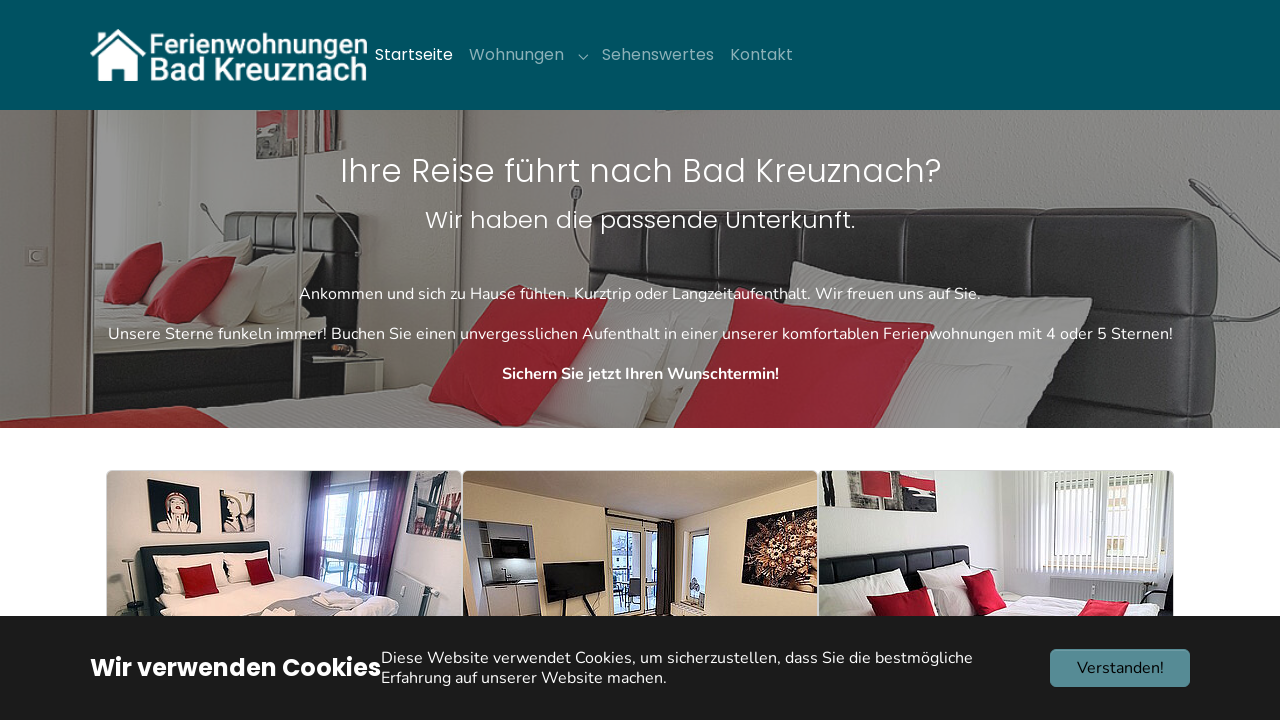

--- FILE ---
content_type: text/html; charset=utf-8
request_url: https://www.bad-kreuznach-ferienwohnungen.de/
body_size: 9729
content:
<!DOCTYPE html>
<html lang="de-de">
<head>
    <meta charset="utf-8">

<!-- 
	Based on the TYPO3 Bootstrap Package by Benjamin Kott - https://www.bootstrap-package.com/

	This website is powered by TYPO3 - inspiring people to share!
	TYPO3 is a free open source Content Management Framework initially created by Kasper Skaarhoj and licensed under GNU/GPL.
	TYPO3 is copyright 1998-2026 of Kasper Skaarhoj. Extensions are copyright of their respective owners.
	Information and contribution at https://typo3.org/
-->

<link rel="icon" href="/fileadmin/data/images/Logo/favicon2.ico" type="image/png">
<title>Ferienwohnungen - Bad Kreuznach Ferienwohnungen</title>
<meta http-equiv="x-ua-compatible" content="IE=edge">
<meta name="generator" content="TYPO3 CMS">
<meta name="description" content="Moderne Luxus-Ferienwohnungen und Appartements in Bad Kreuznach, zentral gelegen, Klassifiziert mit 3 und 4 Sternen, ideal für Urlaub und Geschäftsreisen">
<meta name="viewport" content="width=device-width, initial-scale=1, minimum-scale=1">
<meta name="robots" content="index,follow">
<meta property="og:title" content="Bad Kreuznach Ferienwohnungen">
<meta property="og:description" content="Moderne Luxus-Ferienwohnungen und Appartements in Bad Kreuznach, zentral gelegen, Klassifiziert mit 3 und 4 Sternen">
<meta property="og:image" content="https://www.bad-kreuznach-ferienwohnungen.de/fileadmin/_processed_/c/1/csm_06-wohnzimmer_205_58e13f89e3c4_e6b12d68a7.jpg">
<meta property="og:image:url" content="https://www.bad-kreuznach-ferienwohnungen.de/fileadmin/_processed_/c/1/csm_06-wohnzimmer_205_58e13f89e3c4_e6b12d68a7.jpg">
<meta property="og:image:width" content="997">
<meta property="og:image:height" content="524">
<meta name="twitter:title" content="Bad Kreuznach Ferienwohnungen">
<meta name="twitter:description" content="Moderne Luxus-Ferienwohnungen und Appartements in Bad Kreuznach, zentral gelegen, Klassifiziert mit 3 und 4 Sternen">
<meta name="twitter:image" content="https://www.bad-kreuznach-ferienwohnungen.de/fileadmin/_processed_/c/1/csm_06-wohnzimmer_205_58e13f89e3c4_e6b12d68a7.jpg">
<meta name="twitter:card" content="summary">
<meta name="mobile-web-app-capable" content="no">
<meta name="google" content="notranslate">

<link rel="stylesheet" href="/typo3temp/assets/bootstrappackage/fonts/6b2beb953d55d4c5beb7b5a0d519e46f5057a088bc7d0d82816fc7dfe3171e0f/webfont.css?1769238261" media="all">
<link rel="stylesheet" href="/typo3conf/ext/bootstrap_package/Resources/Public/Fonts/bootstrappackageicon.min.css?1755690814" media="all">
<link rel="stylesheet" href="/typo3temp/assets/css/dfd0988aa3dbc24eb5ee60227c639293.css?1759133452" media="all">
<link rel="stylesheet" href="/typo3temp/assets/bootstrappackage/css/theme-b16e4bd6173ac733c75d99146a5b8f70428f268ec99dbae63571ec204f701d38.css?1759133572" media="all">
<link rel="stylesheet" href="/typo3temp/assets/bootstrappackage/css/base-75cb1244d6a7315c4024b3510213af180a81952f77a9d75236afdbd5cb0da5c7.css?1759133572" media="all">
<link rel="stylesheet" href="/typo3conf/ext/fsf_template/Resources/Public/css/fonts.css?1756298210" media="all">
<style>
/*txGoMapsExtLibrary*/
.no-map-found {color: red}

</style>





<link rel="canonical" href="/">
</head>
<body id="p308" class="page-308 pagelevel-0 language-0 backendlayout-default layout-default">

  <div id="top"></div>
  <div
    class="body-bg"
  >
    



    

<div id="cookieconsent">
    <span data-cookieconsent-setting="cookie.expiryDays" data-cookieconsent-value="365"></span>
    <span data-cookieconsent-setting="content.header" data-cookieconsent-value="Wir verwenden Cookies"></span>
    <span data-cookieconsent-setting="content.message" data-cookieconsent-value="Diese Website verwendet Cookies, um sicherzustellen, dass Sie die
                    bestmögliche Erfahrung auf unserer Website machen."></span>
    <span data-cookieconsent-setting="content.dismiss" data-cookieconsent-value="Verstanden!"></span>
    <span data-cookieconsent-setting="content.allow" data-cookieconsent-value="Cookies erlauben"></span>
    <span data-cookieconsent-setting="content.deny" data-cookieconsent-value="Ablehnen"></span>
    <span data-cookieconsent-setting="content.link" data-cookieconsent-value="Mehr erfahren"></span>
    <span data-cookieconsent-setting="content.href" data-cookieconsent-value=""></span>
    <span data-cookieconsent-setting="layout" data-cookieconsent-value="basic-header"></span>
    <span data-cookieconsent-setting="type" data-cookieconsent-value="info"></span>
    <span data-cookieconsent-setting="position" data-cookieconsent-value="bottom"></span>
    <span data-cookieconsent-setting="revokable" data-cookieconsent-value="0"></span>
    <span data-cookieconsent-setting="static" data-cookieconsent-value="0"></span>
    <span data-cookieconsent-setting="location" data-cookieconsent-value="0"></span>
    <span data-cookieconsent-setting="law.countryCode" data-cookieconsent-value=""></span>
    <span data-cookieconsent-setting="law.regionalLaw" data-cookieconsent-value="1"></span>
</div>



    

    
        <a class="visually-hidden-focusable page-skip-link" href="#mainnavigation">
            <span>Skip to main navigation</span>
        </a>
    
        <a class="visually-hidden-focusable page-skip-link" href="#page-content">
            <span>Skip to main content</span>
        </a>
    
        <a class="visually-hidden-focusable page-skip-link" href="#page-footer">
            <span>Skip to page footer</span>
        </a>
    




    




<header id="page-header" class="bp-page-header navbar navbar-mainnavigation navbar-inverse navbar-has-image navbar-top">
    <div class="container container-mainnavigation">
        
<a class="navbar-brand navbar-brand-image" href="/">
    
            <img class="navbar-brand-logo-normal" src="/typo3conf/ext/fsf_template/Resources/Public/Images/fwbk-white.png" alt="Bad Kreuznach Ferienwohnungen logo" height="52" width="180">
            
                <img class="navbar-brand-logo-inverted" src="/typo3conf/ext/fsf_template/Resources/Public/Images/fwbk-white.png" alt="Bad Kreuznach Ferienwohnungen logo" height="52" width="180">
            
        
</a>


        
            
<button class="navbar-toggler collapsed" type="button" data-bs-toggle="collapse" data-bs-target="#mainnavigation" aria-controls="mainnavigation" aria-expanded="false" aria-label="Toggle navigation">
    <span class="navbar-toggler-icon"></span>
</button>


            <nav aria-label="Main navigation" id="mainnavigation" class="collapse navbar-collapse">
                



                

    <ul class="navbar-nav">
        
            

                    
                    
                    <li class="nav-item">
                        <a
                            id="nav-item-345"
                            href="/"
                            class="nav-link nav-link-main active"
                            
                            
                            aria-current="true"
                            >
                            
                            <span class="nav-link-text">
                                Startseite
                                 <span class="visually-hidden">(current)</span>
                            </span>
                        </a>
                        
                        <div class="dropdown-menu">
                            
    




                        </div>
                    </li>

                
        
            

                    
                    
                        
                    
                        
                    
                        
                    
                        
                    
                        
                    
                        
                    
                    <li class="nav-item nav-style-simple">
                        <a
                            id="nav-item-311"
                            href="/wohnungen"
                            class="nav-link nav-link-main"
                            
                            
                            aria-current="false"
                            >
                            
                            <span class="nav-link-text">
                                Wohnungen
                                
                            </span>
                        </a>
                        
                            <button
                                type="button"
                                id="nav-toggle-311"
                                class="nav-link nav-link-toggle"
                                data-bs-toggle="dropdown"
                                data-bs-display="static"
                                aria-haspopup="true"
                                aria-expanded="false"
                                >
                                <span class="nav-link-indicator" aria-hidden="true"></span>
                                <span class="nav-link-text visually-hidden">Submenu for "Wohnungen"</span>
                            </button>
                        
                        <div class="dropdown-menu dropdown-menu-simple">
                            
    
        <ul class="dropdown-nav" data-level="2">
            
            
                
                        <li class="nav-item">
                            <a class="nav-link nav-link-dropdown" href="/kurviertel-111" title="Kurviertel 111">
                                
                                <span class="nav-link-text">
                                    Kurviertel 111
                                    
                                </span>
                            </a>
                            
    

                        </li>
                    
            
                
                        <li class="nav-item">
                            <a class="nav-link nav-link-dropdown" href="/kurviertel-203" title="Kurviertel 203">
                                
                                <span class="nav-link-text">
                                    Kurviertel 203
                                    
                                </span>
                            </a>
                            
    

                        </li>
                    
            
                
                        <li class="nav-item">
                            <a class="nav-link nav-link-dropdown" href="/kurviertel-206" title="Kurviertel 206">
                                
                                <span class="nav-link-text">
                                    Kurviertel 206
                                    
                                </span>
                            </a>
                            
    

                        </li>
                    
            
                
                        <li class="nav-item">
                            <a class="nav-link nav-link-dropdown" href="/kurviertel-504" title="Kurviertel 504">
                                
                                <span class="nav-link-text">
                                    Kurviertel 504
                                    
                                </span>
                            </a>
                            
    

                        </li>
                    
            
                
                        <li class="nav-item">
                            <a class="nav-link nav-link-dropdown" href="/wohnungen/ihr-ticket-ins-blaue" title="Ihr Ticket ins Blaue">
                                
                                <span class="nav-link-text">
                                    Ihr Ticket ins Blaue
                                    
                                </span>
                            </a>
                            
    

                        </li>
                    
            
                
                        <li class="nav-item">
                            <a class="nav-link nav-link-dropdown" href="/zentrum" title="Zentrum">
                                
                                <span class="nav-link-text">
                                    Zentrum
                                    
                                </span>
                            </a>
                            
    

                        </li>
                    
            
        </ul>
    




                        </div>
                    </li>

                
        
            

                    
                    
                    <li class="nav-item">
                        <a
                            id="nav-item-314"
                            href="/sehenswertes"
                            class="nav-link nav-link-main"
                            
                            
                            aria-current="false"
                            >
                            
                            <span class="nav-link-text">
                                Sehenswertes
                                
                            </span>
                        </a>
                        
                        <div class="dropdown-menu">
                            
    




                        </div>
                    </li>

                
        
            

                    
                    
                    <li class="nav-item">
                        <a
                            id="nav-item-315"
                            href="/kontakt"
                            class="nav-link nav-link-main"
                            
                            
                            aria-current="false"
                            >
                            
                            <span class="nav-link-text">
                                Kontakt
                                
                            </span>
                        </a>
                        
                        <div class="dropdown-menu">
                            
    




                        </div>
                    </li>

                
        
    </ul>



                



            </nav>
        
    </div>
</header>



    

    


    
    




    <main id="page-content" class="bp-page-content main-section">
      <!--TYPO3SEARCH_begin-->
      

    

    <div class="section section-default">
        








        <div id="c2648" class=" frame frame-default frame-type-container_1_columns frame-layout-default frame-size-default frame-height-default frame-background-dark frame-space-before-none frame-space-after-none frame-has-backgroundimage">
            <div class="frame-group-container">
                <div class="frame-group-inner">
                    

    <div class="frame-backgroundimage-container">
        <div id="frame-backgroundimage-c2648" class="frame-backgroundimage frame-backgroundimage-behaviour-cover frame-backgroundimage-fade">
            
            
                
                
                
                    
                    
                        
                        
                        
                        
                        
                        
                            
                        
                        
                        
                    
                    
                
            
                
                
                
                    
                    
                        
                        
                        
                        
                        
                        
                            
                        
                        
                        
                    
                    
                
            
                
                
                
                    
                    
                        
                        
                        
                        
                        
                        
                            
                        
                        
                        
                    
                    
                
            
                
                
                
                    
                    
                        
                        
                        
                        
                        
                        
                            
                        
                        
                        
                    
                    
                
            
                
                
                
                    
                    
                        
                        
                        
                        
                        
                        
                            
                        
                        
                        
                    
                    
                
            
                
                
                
                    
                    
                        
                        
                        
                        
                        
                        
                        
                        
                    
                    
                
            
            
                    <style nonce="jyzVtUu98MhKbfHl74CK8KsBV8GaI1uWd4KcaMX9OlIrQWusHCU9Aw">#frame-backgroundimage-c2648 { background-image: url('/fileadmin/_processed_/6/c/csm_206_Schlafzimmer_2_0f5535d212.jpg'); } @media (min-width: 576px) { #frame-backgroundimage-c2648 { background-image: url('/fileadmin/_processed_/6/c/csm_206_Schlafzimmer_2_707d6234a4.jpg'); } } @media (min-width: 768px) { #frame-backgroundimage-c2648 { background-image: url('/fileadmin/_processed_/6/c/csm_206_Schlafzimmer_2_173f22a648.jpg'); } } @media (min-width: 992px) { #frame-backgroundimage-c2648 { background-image: url('/fileadmin/_processed_/6/c/csm_206_Schlafzimmer_2_4495a15577.jpg'); } } @media (min-width: 1200px) { #frame-backgroundimage-c2648 { background-image: url('/fileadmin/_processed_/6/c/csm_206_Schlafzimmer_2_a602bbf9b1.jpg'); } } @media (min-width: 1400px) { #frame-backgroundimage-c2648 { background-image: url('/fileadmin/_processed_/6/c/csm_206_Schlafzimmer_2_c678c6cce1.jpg'); } } </style>

                
        </div>
    </div>



                    <div class="frame-container frame-container-default">
                        <div class="frame-inner">
                            
    
    



    
    

    <div class="contentcontainer" data-container-identifier="container_1_columns">
        <div class="contentcontainer-column" data-container-column="middle">
    
        






    
        
        
        
    



        <div id="c1772" class=" frame frame-default frame-type-text frame-layout-default frame-size-default frame-height-default frame-background-none frame-space-before-none frame-space-after-none frame-no-backgroundimage">
            <div class="frame-group-container">
                <div class="frame-group-inner">
                    



                    <div class="frame-container frame-container-default">
                        <div class="frame-inner">
                            
    
    



    

    
        <div class="frame-header">
            

    
            
                

    
            <h2 class="element-header h1 text-center">
                <span>Ihre Reise führt nach Bad Kreuznach? </span>
            </h2>
        



            
        



            



            



        </div>
    



    

    <h3 class="text-center">Wir haben die passende Unterkunft.</h3>
<p class="text-center">&nbsp;</p>
<p class="text-center">Ankommen und sich zu Hause fühlen. Kurztrip oder Langzeitaufenthalt. Wir freuen uns auf Sie.</p>
<p class="text-center">Unsere Sterne funkeln immer! Buchen&nbsp;Sie einen unvergesslichen Aufenthalt in einer unserer komfortablen Ferienwohnungen mit 4 oder 5 Sternen!</p>
<p class="text-center"><strong>Sichern Sie jetzt Ihren Wunschtermin!</strong></p>


    



    




                        </div>
                    </div>
                </div>
            </div>
        </div>

    



    
</div>



    </div>


    



    




                        </div>
                    </div>
                </div>
            </div>
        </div>

    











        <div id="c2642" class=" frame frame-default frame-type-card_group frame-layout-default frame-size-default frame-height-default frame-background-none frame-space-before-none frame-space-after-none frame-no-backgroundimage">
            <div class="frame-group-container">
                <div class="frame-group-inner">
                    



                    <div class="frame-container frame-container-default">
                        <div class="frame-inner">
                            
    
    



    

    



    

    
        
        
        <div class="card-group-element card-group-element-align-center card-group-element-columns-3">
            

                <div class="card-group-element-item">
                    <div class="card">
                        
                            <div class="card-img-top">
                                
<picture>
    
        
        
        
        
            
            
            
                
                
                    
                    
                    
                    
                            
                        
                    
                
            
            <source data-variant="default" data-maxwidth="628" media="(min-width: 1400px)" srcset="/fileadmin/_processed_/0/e/csm_Schlafzimmer-1_3ba5f9567e.jpg 1x">
        
    
        
        
        
        
            
            
            
                
                
                    
                    
                    
                    
                            
                        
                    
                
            
            <source data-variant="xlarge" data-maxwidth="354" media="(min-width: 1200px)" srcset="/fileadmin/_processed_/0/e/csm_Schlafzimmer-1_eecd4f78fd.jpg 1x">
        
    
        
        
        
        
            
            
            
                
                
                    
                    
                    
                    
                            
                        
                    
                
            
            <source data-variant="large" data-maxwidth="628" media="(min-width: 992px)" srcset="/fileadmin/_processed_/0/e/csm_Schlafzimmer-1_7cfea8bbfe.jpg 1x">
        
    
        
        
        
        
            
            
            
                
                
                    
                    
                    
                    
                            
                        
                    
                
            
            <source data-variant="medium" data-maxwidth="388" media="(min-width: 768px)" srcset="/fileadmin/_processed_/0/e/csm_Schlafzimmer-1_083310e299.jpg 1x">
        
    
        
        
        
        
            
            
            
                
                
                    
                    
                    
                    
                            
                        
                    
                
            
            <source data-variant="small" data-maxwidth="990" media="(min-width: 576px)" srcset="/fileadmin/_processed_/0/e/csm_Schlafzimmer-1_7f60c429d8.jpg 1x">
        
    
        
        
        
        
            
            
            
                
                
                    
                    
                    
                    
                            
                        
                    
                
            
            <source data-variant="extrasmall" data-maxwidth="766"  srcset="/fileadmin/_processed_/0/e/csm_Schlafzimmer-1_166650120a.jpg 1x">
        
    
    
    
    
    
            
        
    
    
    <img loading="lazy" src="/fileadmin/_processed_/0/e/csm_Schlafzimmer-1_342a1d8bd8.jpg" width="628" height="471" title="" alt="">
</picture>


                            </div>
                        
                        <div class="card-body">
                            <h5 class="card-title">
                                Komfortable Ferienwohnung
                            </h5>
                            
                                <h6 class="card-subtitle">
                                    im Kurviertel 111
                                </h6>
                            
                            
                                <p>Zwei Zimmer / 50 m² / Zwei Gäste</p>
                            
                        </div>
                        
                            
                            <div class="card-footer">
                                <a href="/kurviertel-111" title="Zur 4-Sterne-Wohnung" class="btn btn-default">
                                    
                                    <span class="btn-text">
                                        
                                Zur 4-Sterne-Wohnung
                            
                                    </span>
                                </a>
                            </div>
                        
                    </div>
                </div>
            

                <div class="card-group-element-item">
                    <div class="card">
                        
                            <div class="card-img-top">
                                
<picture>
    
        
        
        
        
            
            
            
                
                
                    
                    
                    
                    
                            
                        
                    
                
            
            <source data-variant="default" data-maxwidth="628" media="(min-width: 1400px)" srcset="/fileadmin/_processed_/b/a/csm_203-Preview_4ad16d5fff.jpg 1x">
        
    
        
        
        
        
            
            
            
                
                
                    
                    
                    
                    
                            
                        
                    
                
            
            <source data-variant="xlarge" data-maxwidth="354" media="(min-width: 1200px)" srcset="/fileadmin/_processed_/b/a/csm_203-Preview_c3d80535ed.jpg 1x">
        
    
        
        
        
        
            
            
            
                
                
                    
                    
                    
                    
                            
                        
                    
                
            
            <source data-variant="large" data-maxwidth="628" media="(min-width: 992px)" srcset="/fileadmin/_processed_/b/a/csm_203-Preview_f24ac5c746.jpg 1x">
        
    
        
        
        
        
            
            
            
                
                
                    
                    
                    
                    
                            
                        
                    
                
            
            <source data-variant="medium" data-maxwidth="388" media="(min-width: 768px)" srcset="/fileadmin/_processed_/b/a/csm_203-Preview_c8823554f7.jpg 1x">
        
    
        
        
        
        
            
            
            
                
                
                    
                    
                    
                    
                            
                        
                    
                
            
            <source data-variant="small" data-maxwidth="990" media="(min-width: 576px)" srcset="/fileadmin/_processed_/b/a/csm_203-Preview_da74dbc98a.jpg 1x">
        
    
        
        
        
        
            
            
            
                
                
                    
                    
                    
                    
                            
                        
                    
                
            
            <source data-variant="extrasmall" data-maxwidth="766"  srcset="/fileadmin/_processed_/b/a/csm_203-Preview_d402538866.jpg 1x">
        
    
    
    
    
    
            
        
    
    
    <img loading="lazy" src="/fileadmin/_processed_/b/a/csm_203-Preview_5e015bf837.jpg" width="628" height="471" title="" alt="">
</picture>


                            </div>
                        
                        <div class="card-body">
                            <h5 class="card-title">
                                Moderne Ferienwohnung
                            </h5>
                            
                                <h6 class="card-subtitle">
                                    im Kurviertel 203
                                </h6>
                            
                            
                                <p>Zwei Zimmer / 50 m² / Zwei Gäste</p>
                            
                        </div>
                        
                            
                            <div class="card-footer">
                                <a href="/kurviertel-203" title="Zur 4-Sterne-Wohnung" class="btn btn-default">
                                    
                                    <span class="btn-text">
                                        
                                Zur 4-Sterne-Wohnung
                            
                                    </span>
                                </a>
                            </div>
                        
                    </div>
                </div>
            

                <div class="card-group-element-item">
                    <div class="card">
                        
                            <div class="card-img-top">
                                
<picture>
    
        
        
        
        
            
            
            
                
                
                    
                    
                    
                    
                            
                        
                    
                
            
            <source data-variant="default" data-maxwidth="628" media="(min-width: 1400px)" srcset="/fileadmin/_processed_/8/a/csm_Schlafzimmer_1ab0003ef9.jpg 1x">
        
    
        
        
        
        
            
            
            
                
                
                    
                    
                    
                    
                            
                        
                    
                
            
            <source data-variant="xlarge" data-maxwidth="354" media="(min-width: 1200px)" srcset="/fileadmin/_processed_/8/a/csm_Schlafzimmer_636b904e75.jpg 1x">
        
    
        
        
        
        
            
            
            
                
                
                    
                    
                    
                    
                            
                        
                    
                
            
            <source data-variant="large" data-maxwidth="628" media="(min-width: 992px)" srcset="/fileadmin/_processed_/8/a/csm_Schlafzimmer_a3da374b0b.jpg 1x">
        
    
        
        
        
        
            
            
            
                
                
                    
                    
                    
                    
                            
                        
                    
                
            
            <source data-variant="medium" data-maxwidth="388" media="(min-width: 768px)" srcset="/fileadmin/_processed_/8/a/csm_Schlafzimmer_ab555af140.jpg 1x">
        
    
        
        
        
        
            
            
            
                
                
                    
                    
                    
                    
                            
                        
                    
                
            
            <source data-variant="small" data-maxwidth="990" media="(min-width: 576px)" srcset="/fileadmin/_processed_/8/a/csm_Schlafzimmer_acc2c2be4a.jpg 1x">
        
    
        
        
        
        
            
            
            
                
                
                    
                    
                    
                    
                            
                        
                    
                
            
            <source data-variant="extrasmall" data-maxwidth="766"  srcset="/fileadmin/_processed_/8/a/csm_Schlafzimmer_2f7e101071.jpg 1x">
        
    
    
    
    
    
            
        
    
    
    <img loading="lazy" src="/fileadmin/_processed_/8/a/csm_Schlafzimmer_ef1667527c.jpg" width="628" height="471" title="" alt="">
</picture>


                            </div>
                        
                        <div class="card-body">
                            <h5 class="card-title">
                                Innovative Ferienwohnung
                            </h5>
                            
                                <h6 class="card-subtitle">
                                    im Kurviertel 206
                                </h6>
                            
                            
                                <p>Zwei Zimmer / 50 m² / Zwei Gäste</p>
                            
                        </div>
                        
                            
                            <div class="card-footer">
                                <a href="/kurviertel-206" title="Zur 4-Sterne-Wohnung" class="btn btn-default">
                                    
                                    <span class="btn-text">
                                        
                                Zur 4-Sterne-Wohnung
                            
                                    </span>
                                </a>
                            </div>
                        
                    </div>
                </div>
            

                <div class="card-group-element-item">
                    <div class="card">
                        
                            <div class="card-img-top">
                                
<picture>
    
        
        
        
        
            
            
            
                
                
                    
                    
                    
                    
                            
                        
                    
                
            
            <source data-variant="default" data-maxwidth="628" media="(min-width: 1400px)" srcset="/fileadmin/_processed_/f/d/csm_Wohnzimmer-2_080c5bac97.jpg 1x">
        
    
        
        
        
        
            
            
            
                
                
                    
                    
                    
                    
                            
                        
                    
                
            
            <source data-variant="xlarge" data-maxwidth="354" media="(min-width: 1200px)" srcset="/fileadmin/_processed_/f/d/csm_Wohnzimmer-2_81743e41af.jpg 1x">
        
    
        
        
        
        
            
            
            
                
                
                    
                    
                    
                    
                            
                        
                    
                
            
            <source data-variant="large" data-maxwidth="628" media="(min-width: 992px)" srcset="/fileadmin/_processed_/f/d/csm_Wohnzimmer-2_f48a1d5851.jpg 1x">
        
    
        
        
        
        
            
            
            
                
                
                    
                    
                    
                    
                            
                        
                    
                
            
            <source data-variant="medium" data-maxwidth="388" media="(min-width: 768px)" srcset="/fileadmin/_processed_/f/d/csm_Wohnzimmer-2_c6fde083e2.jpg 1x">
        
    
        
        
        
        
            
            
            
                
                
                    
                    
                    
                    
                            
                        
                    
                
            
            <source data-variant="small" data-maxwidth="990" media="(min-width: 576px)" srcset="/fileadmin/_processed_/f/d/csm_Wohnzimmer-2_85fddbd2a5.jpg 1x">
        
    
        
        
        
        
            
            
            
                
                
                    
                    
                    
                    
                            
                        
                    
                
            
            <source data-variant="extrasmall" data-maxwidth="766"  srcset="/fileadmin/_processed_/f/d/csm_Wohnzimmer-2_6e887a624a.jpg 1x">
        
    
    
    
    
    
            
        
    
    
    <img loading="lazy" src="/fileadmin/_processed_/f/d/csm_Wohnzimmer-2_3a560fa8c9.jpg" width="628" height="471" title="" alt="">
</picture>


                            </div>
                        
                        <div class="card-body">
                            <h5 class="card-title">
                                Schicke Ferienwohnung
                            </h5>
                            
                                <h6 class="card-subtitle">
                                    im Kurviertel 504
                                </h6>
                            
                            
                                <p>Zwei Zimmer / 50 m² / Zwei Gäste / Hunde erlaubt</p>
                            
                        </div>
                        
                            
                            <div class="card-footer">
                                <a href="/kurviertel-504" title="Zur 4-Sterne-Wohnung" class="btn btn-default">
                                    
                                    <span class="btn-text">
                                        
                                Zur 4-Sterne-Wohnung
                            
                                    </span>
                                </a>
                            </div>
                        
                    </div>
                </div>
            

                <div class="card-group-element-item">
                    <div class="card">
                        
                            <div class="card-img-top">
                                
<picture>
    
        
        
        
        
            
            
            
                
                
                    
                    
                    
                    
                            
                        
                    
                
            
            <source data-variant="default" data-maxwidth="628" media="(min-width: 1400px)" srcset="/fileadmin/_processed_/1/7/csm_Essen_1_fd450a93e6.jpg 1x">
        
    
        
        
        
        
            
            
            
                
                
                    
                    
                    
                    
                            
                        
                    
                
            
            <source data-variant="xlarge" data-maxwidth="354" media="(min-width: 1200px)" srcset="/fileadmin/_processed_/1/7/csm_Essen_1_50cd1a1bbe.jpg 1x">
        
    
        
        
        
        
            
            
            
                
                
                    
                    
                    
                    
                            
                        
                    
                
            
            <source data-variant="large" data-maxwidth="628" media="(min-width: 992px)" srcset="/fileadmin/_processed_/1/7/csm_Essen_1_fd450a93e6.jpg 1x">
        
    
        
        
        
        
            
            
            
                
                
                    
                    
                    
                    
                            
                        
                    
                
            
            <source data-variant="medium" data-maxwidth="388" media="(min-width: 768px)" srcset="/fileadmin/_processed_/1/7/csm_Essen_1_54fc5f630c.jpg 1x">
        
    
        
        
        
        
            
            
            
                
                
                    
                    
                    
                    
                            
                        
                    
                
            
            <source data-variant="small" data-maxwidth="990" media="(min-width: 576px)" srcset="/fileadmin/_processed_/1/7/csm_Essen_1_7212675a6e.jpg 1x">
        
    
        
        
        
        
            
            
            
                
                
                    
                    
                    
                    
                            
                        
                    
                
            
            <source data-variant="extrasmall" data-maxwidth="766"  srcset="/fileadmin/_processed_/1/7/csm_Essen_1_d1fc372831.jpg 1x">
        
    
    
    
    
    
            
        
    
    
    <img loading="lazy" src="/fileadmin/_processed_/1/7/csm_Essen_1_e156e21cc7.jpg" width="628" height="471" title="" alt="">
</picture>


                            </div>
                        
                        <div class="card-body">
                            <h5 class="card-title">
                                Ihr Ticket ins Blaue
                            </h5>
                            
                                <h6 class="card-subtitle">
                                    im Kurviertel 412
                                </h6>
                            
                            
                                <p>Wohn-/Schlafraum / 50 m² / 1-2 Gäste</p>
                            
                        </div>
                        
                            
                            <div class="card-footer">
                                <a href="/wohnungen/ihr-ticket-ins-blaue" title="Zur 5-Sterne-Wohnung" class="btn btn-default">
                                    
                                    <span class="btn-text">
                                        
                                Zur 5-Sterne-Wohnung
                            
                                    </span>
                                </a>
                            </div>
                        
                    </div>
                </div>
            

                <div class="card-group-element-item">
                    <div class="card">
                        
                            <div class="card-img-top">
                                
<picture>
    
        
        
        
        
            
            
            
                
                
                    
                    
                    
                    
                            
                        
                    
                
            
            <source data-variant="default" data-maxwidth="628" media="(min-width: 1400px)" srcset="/fileadmin/_processed_/0/7/csm_Luxus-preview_054df5b9e6.jpg 1x">
        
    
        
        
        
        
            
            
            
                
                
                    
                    
                    
                    
                            
                        
                    
                
            
            <source data-variant="xlarge" data-maxwidth="354" media="(min-width: 1200px)" srcset="/fileadmin/_processed_/0/7/csm_Luxus-preview_1a4c582798.jpg 1x">
        
    
        
        
        
        
            
            
            
                
                
                    
                    
                    
                    
                            
                        
                    
                
            
            <source data-variant="large" data-maxwidth="628" media="(min-width: 992px)" srcset="/fileadmin/_processed_/0/7/csm_Luxus-preview_05ea41437e.jpg 1x">
        
    
        
        
        
        
            
            
            
                
                
                    
                    
                    
                    
                            
                        
                    
                
            
            <source data-variant="medium" data-maxwidth="388" media="(min-width: 768px)" srcset="/fileadmin/_processed_/0/7/csm_Luxus-preview_9b02ac5a86.jpg 1x">
        
    
        
        
        
        
            
            
            
                
                
                    
                    
                    
                    
                            
                        
                    
                
            
            <source data-variant="small" data-maxwidth="990" media="(min-width: 576px)" srcset="/fileadmin/_processed_/0/7/csm_Luxus-preview_303436b5d6.jpg 1x">
        
    
        
        
        
        
            
            
            
                
                
                    
                    
                    
                    
                            
                        
                    
                
            
            <source data-variant="extrasmall" data-maxwidth="766"  srcset="/fileadmin/_processed_/0/7/csm_Luxus-preview_385e1b1a3c.jpg 1x">
        
    
    
    
    
    
            
        
    
    
    <img loading="lazy" src="/fileadmin/_processed_/0/7/csm_Luxus-preview_aaa61fe582.jpg" width="628" height="471" title="" alt="">
</picture>


                            </div>
                        
                        <div class="card-body">
                            <h5 class="card-title">
                                Luxus-Ferienwohnung
                            </h5>
                            
                                <h6 class="card-subtitle">
                                    im Zentrum
                                </h6>
                            
                            
                                <p>Zwei Zimmer / 50 m² / Zwei Gäste</p>
                            
                        </div>
                        
                            
                            <div class="card-footer">
                                <a href="/zentrum" title="Zur 4-Sterne-Wohnung" class="btn btn-default">
                                    
                                    <span class="btn-text">
                                        
                                Zur 4-Sterne-Wohnung
                            
                                    </span>
                                </a>
                            </div>
                        
                    </div>
                </div>
            
        </div>
    


    



    




                        </div>
                    </div>
                </div>
            </div>
        </div>

    











        <div id="c2644" class=" frame frame-default frame-type-container_2_columns_left frame-layout-default frame-size-default frame-height-default frame-background-none frame-space-before-none frame-space-after-none frame-no-backgroundimage">
            <div class="frame-group-container">
                <div class="frame-group-inner">
                    



                    <div class="frame-container frame-container-default">
                        <div class="frame-inner">
                            
    
    



    
    

    <div class="contentcontainer" data-container-identifier="container_2_columns_left">
        <div class="contentcontainer-column" data-container-column="left">
    
        






    
        
        
        
            
        
    



        <div id="c1773" class=" frame frame-default frame-type-text frame-layout-default frame-size-default frame-height-default frame-background-none frame-space-before-none frame-space-after-none frame-no-backgroundimage">
            <div class="frame-group-container">
                <div class="frame-group-inner">
                    



                    <div class="frame-container frame-container-default">
                        <div class="frame-inner">
                            
    
    



    

    



    

    <p>Ob Kurzaufenthalt oder Long stay, Wohnen auf Zeit für Tage, Wochen oder Monate&nbsp;– bei uns sind Sie bestens aufgehoben. Wir bieten die optimale Unterkunft für Geschäftsreisende und&nbsp;Privatpersonen. Unsere Ferienwohnungen stehen für eine flexible An- und Abreise an sieben Tagen in der Woche zur Verfügung. Sie sind mit Desinfektionsmittel ausgestattet und bieten ein sicheres, in sich geschlossenes Umfeld mit besten Möglichkeiten der Selbstversorgung und Kontaktbegrenzung. Bei längeren Aufenthalten vereinbaren wir gerne individuelle Sonderkonditionen.</p>
<p>Unser Sonderservice für Sie: Auf Wunsch organisieren wir Ihre Abholung am Bahnhof Bad Kreuznach und bestücken den Kühlschrank mit Ihren Wunschprodukten. Die Abrechnung der Einkäufe erfolgt bei Ankunft. Sie zahlen nur die Produkte, der Service ist kostenlos.</p>
<p>Und: Wir bieten unseren Gästen genügend Kopfkissen in verschiedenen Formaten, damit Sie nicht nur einen erholsamen Schlaf genießen, sondern auch bequem vom Bett aus fernsehen oder ein Buch lesen können.</p>
<p class="mb-0"><strong><u>Aufenthalt über Weihnachten/Silvester:</u>&nbsp;</strong></p>
<p><strong>Die Anreise ist bis 23.12. oder ab 26.12. möglich. Am 24. und 25.12. ist leider keine Anreise möglich.&nbsp;</strong></p>
<p>Entdecken Sie die Schatzkammer Rheinland-Pfalz als Gast unserer außergewöhnlichen Ferienwohnungen in Bad Kreuznach an der Nahe. Genießen Sie nachhaltige Erholung auf&nbsp;Wanderungen mit großartigem Panorama, hervorragende Weine vom Winzer, nette Restaurants und Cafés. Schlendern Sie durch die Fußgängerzone, vorbei an den berühmten Brückenhäusern zur historischen Altstadt oder nutzen Sie die zahlreichen Kur- und Wellnessangebote mit den Crucenia-Thermen, dem Bäderhaus und den Salinen. Radfahren, Reiten, Mountainbiken, Tennis oder Minigolf, Trimmpfad oder Hochseilgarten – ein umfangreiches Sportangebot erwartet Sie. Ob Wandern im Frühling, Kutschfahrt im Sommer, Federweißer&nbsp;im Herbst oder Weihnachtsmärchen im Winter: Erkunden Sie von Ihrem Appartement im "Goldigen Naheland"&nbsp;die Museen, Burgen und Schlösser in den Urlaubsregionen Rheinhessen, Pfalz, Mosel-Saar, Lahntal, Hunsrück, Eifel oder bestaunen Sie vom Schiff aus den berühmten Loreley-Felsen im UNESCO-Welterbe Oberes Mittelrheintal – alle Ziele sind als Tagesausflug erreichbar. Rheinland-Pfalz.Golden.&nbsp;</p>


    



    




                        </div>
                    </div>
                </div>
            </div>
        </div>

    



    
</div>
<div class="contentcontainer-column" data-container-column="right">
    
        






    
        
        
        
            
        
    



        <div id="c2600" class=" frame frame-default frame-type-text frame-layout-default frame-size-default frame-height-default frame-background-light frame-space-before-none frame-space-after-none frame-no-backgroundimage">
            <div class="frame-group-container">
                <div class="frame-group-inner">
                    



                    <div class="frame-container frame-container-default">
                        <div class="frame-inner">
                            
    
    



    

    



    

    <p><a href="https://www.bad-kreuznach.de/buergerservice/politik-und-verwaltung/archiv-pressemitteilungen/jahresarchiv-2024/august-2024/neue-citybuslinie-210-nimmt-betrieb-auf/final-rnn-flyer-citybus-linie-210-web.pdf?cid=1mvj" target="_blank" rel="noreferrer"><strong>Linie 210: Citybus verbindet Kurgebiet, Innenstadt und Bahnhof</strong></a></p>


    



    




                        </div>
                    </div>
                </div>
            </div>
        </div>

    



    
        






    
        
        
        
            
        
    



        <div id="c2619" class=" frame frame-default frame-type-text frame-layout-default frame-size-default frame-height-default frame-background-light frame-space-before-none frame-space-after-none frame-no-backgroundimage">
            <div class="frame-group-container">
                <div class="frame-group-inner">
                    



                    <div class="frame-container frame-container-default">
                        <div class="frame-inner">
                            
    
    



    

    
        <div class="frame-header">
            

    
            
                

    
            <h2 class="element-header h3 ">
                <span>Parken in Bad Kreuznach</span>
            </h2>
        



            
        



            



            



        </div>
    



    

    <p><a href="https://www.kreuznacherstadtwerke.de/parken-mobil-und-digital/unser-parksystem" target="_blank" rel="noreferrer">Parksystem Bad Kreuznach</a></p>
<p><a href="/fileadmin/data/documents/Allgemein/flyer-parken-bad-kreuznach.pdf">Flyer Parken in Bad Kreuznach</a></p>


    



    




                        </div>
                    </div>
                </div>
            </div>
        </div>

    



    
        






    
        
        
        
            
        
    



        <div id="c1956" class=" frame frame-default frame-type-text frame-layout-default frame-size-default frame-height-default frame-background-light frame-space-before-none frame-space-after-none frame-no-backgroundimage">
            <div class="frame-group-container">
                <div class="frame-group-inner">
                    



                    <div class="frame-container frame-container-default">
                        <div class="frame-inner">
                            
    
    



    

    
        <div class="frame-header">
            

    
            
                

    
            <h2 class="element-header h3 ">
                <span>Weiterführende Links</span>
            </h2>
        



            
        



            



            



        </div>
    



    

    <p><a href="http://bad-kreuznach-tourist.de" target="_blank" rel="noreferrer">bad-kreuznach-tourist.de</a></p>
<p><a href="https://www.die-schoensten-wanderwege.de/bundesland/rheinland-pfalz.html" target="_blank" rel="noreferrer">Rheinland-Pfalz, Deutschlands Schönste Wanderwege</a></p>
<p><a href="https://www.bad-kreuznach-tourist.de/aktiv-und-natur/radfahren/fahrradverleih/#/locations" target="_blank" title="Fahrradverleih" rel="noreferrer">Fahrrad, E-Bike oder E-Rikscha mieten</a></p>


    



    




                        </div>
                    </div>
                </div>
            </div>
        </div>

    



    
</div>


    </div>


    



    




                        </div>
                    </div>
                </div>
            </div>
        </div>

    











        <div id="c1924" class=" frame frame-default frame-type-list frame-layout-default frame-size-default frame-height-default frame-background-none frame-space-before-none frame-space-after-none frame-no-backgroundimage">
            <div class="frame-group-container">
                <div class="frame-group-inner">
                    



                    <div class="frame-container frame-container-default">
                        <div class="frame-inner">
                            
    
    



    

    



    

    
<div class="tx-go-maps-ext">
    
    
            
                

<div class="js-gme-preview" data-cookie="0">

		

				<div style="width:100%;height:500px;background-image: url('/fileadmin/images/demo/map.jpg')" class="">

					<div style="height: 100%;background-color: rgba(0, 0, 0, 0.8);display: flex;align-items: center;color: #fff;flex-direction: column;justify-content: center;" class="">
						<h3>Google Maps</h3>
						<p>Die Karte wird via Google Maps eingebettet.</p>
						<p>Es gelten die <a href="https://policies.google.com/privacy" class="text-white-50" target="_blank">Datenschutzerklärungen</a> von Google.</p>
						<p><a href="javascript:;" title="Karte anzeigen" class="js-gme-show btn btn-primary" data-library="https://maps.google.com/maps/api/js?loading=async&amp;v=weekly&amp;libraries=maps,marker&amp;callback=goMapsExtLoaded&amp;key=AIzaSyANoiDtBx29LCy5DrygavPkbVd7XdoNlUs&amp;language=de">
							Google Karte aktivieren</a>
						</p>
					</div>

				</div>

			

</div>


            
            <div class="js-gme-container">
                
                <div class="js-map" id="gme-2"></div>
                




                
                
            </div>
        

</div>



    



    




                        </div>
                    </div>
                </div>
            </div>
        </div>

    



    </div>

    


      <!--TYPO3SEARCH_end-->
    </main>

    <footer id="page-footer" class="bp-page-footer">
      



      

    
<section class="section footer-section footer-section-content">
    <div class="container">
        <div class="section-row">
            <div class="section-column footer-section-content-column footer-section-content-column-left">
                




    





        <div id="c2665" class=" frame frame-default frame-type-menu_subpages frame-layout-default frame-size-default frame-height-default frame-background-none frame-space-before-none frame-space-after-none frame-no-backgroundimage">
            <div class="frame-group-container">
                <div class="frame-group-inner">
                    



                    <div class="frame-container frame-container-default">
                        <div class="frame-inner">
                            
    
    



    

    
        <div class="frame-header">
            

    
            
                

    
            <h2 class="element-header  ">
                <span>Service</span>
            </h2>
        



            
        



            



            



        </div>
    



    

    
        



        

    
        <ul class="nav flex-column">
            
                <li>
                    <a href="/kontakt" title="Kontakt">Kontakt</a>
                    

    


                </li>
            
                <li>
                    <a href="/datenschutz" title="Datenschutz">Datenschutz</a>
                    

    


                </li>
            
                <li>
                    <a href="/impressum" title="Impressum">Impressum</a>
                    

    


                </li>
            
                <li>
                    <a href="/haftungsausschluss" title="Haftungsausschluss">Haftungsausschluss</a>
                    

    


                </li>
            
                <li>
                    <a href="http://bad-kreuznach-ferienwohnungen.de/fileadmin/data/documents/Geschaeftsbedingungen_Ferienwohnung-Appartement-Vermietungen.pdf" target="_blank" title="AGB">AGB</a>
                    

    


                </li>
            
        </ul>
    


    


    



    




                        </div>
                    </div>
                </div>
            </div>
        </div>

    



            </div>
            <div class="section-column footer-section-content-column footer-section-content-column-middle">
                




    





        <div id="c2666" class=" frame frame-default frame-type-menu_subpages frame-layout-default frame-size-default frame-height-default frame-background-none frame-space-before-none frame-space-after-none frame-no-backgroundimage">
            <div class="frame-group-container">
                <div class="frame-group-inner">
                    



                    <div class="frame-container frame-container-default">
                        <div class="frame-inner">
                            
    
    



    

    
        <div class="frame-header">
            

    
            
                

    
            <h2 class="element-header  ">
                <span>Wohnungen</span>
            </h2>
        



            
        



            



            



        </div>
    



    

    
        



        

    
        <ul class="nav flex-column">
            
                <li>
                    <a href="/kurviertel-111" title="Kurviertel 111">Kurviertel 111</a>
                    

    


                </li>
            
                <li>
                    <a href="/kurviertel-203" title="Kurviertel 203">Kurviertel 203</a>
                    

    


                </li>
            
                <li>
                    <a href="/kurviertel-206" title="Kurviertel 206">Kurviertel 206</a>
                    

    


                </li>
            
                <li>
                    <a href="/kurviertel-504" title="Kurviertel 504">Kurviertel 504</a>
                    

    


                </li>
            
                <li>
                    <a href="/wohnungen/ihr-ticket-ins-blaue" title="Ihr Ticket ins Blaue">Ihr Ticket ins Blaue</a>
                    

    


                </li>
            
                <li>
                    <a href="/zentrum" title="Zentrum">Zentrum</a>
                    

    


                </li>
            
        </ul>
    


    


    



    




                        </div>
                    </div>
                </div>
            </div>
        </div>

    



            </div>
            <div class="section-column footer-section-content-column footer-section-content-column-right">
                




    





        <div id="c2667" class=" frame frame-default frame-type-text frame-layout-default frame-size-default frame-height-default frame-background-none frame-space-before-none frame-space-after-none frame-no-backgroundimage">
            <div class="frame-group-container">
                <div class="frame-group-inner">
                    



                    <div class="frame-container frame-container-default">
                        <div class="frame-inner">
                            
    
    



    

    
        <div class="frame-header">
            

    
            
                

    
            <h2 class="element-header  ">
                <span>Kontakt</span>
            </h2>
        



            
        



            



            



        </div>
    



    

    <p>Telefon: <a href="tel:+496718962669">0671 8962669</a>&nbsp;<br>E-Mail: <a href="#" data-mailto-token="ocknvq,kphqBdcf/mtgwbpcej/hgtkgpyqjpwpigp0fg" data-mailto-vector="2">info<span class="d43dgfd4">@</span>bad-kreuznach-ferienwohnungen.de</a></p>


    



    




                        </div>
                    </div>
                </div>
            </div>
        </div>

    



            </div>
        </div>
    </div>
</section>




    </footer>
    
<a class="scroll-top" title="Scroll to top" href="#top">
    <span class="scroll-top-icon"></span>
</a>


    



  </div>
<script src="/typo3conf/ext/bootstrap_package/Resources/Public/Contrib/popper-core/popper.min.js?1755690814"></script>
<script src="/typo3conf/ext/bootstrap_package/Resources/Public/Contrib/bootstrap5/js/bootstrap.min.js?1755690814"></script>
<script src="/typo3conf/ext/bootstrap_package/Resources/Public/Contrib/cookieconsent/cookieconsent.min.js?1755690814"></script>
<script src="/typo3conf/ext/bootstrap_package/Resources/Public/JavaScript/Dist/bootstrap.cookieconsent.min.js?1759133676"></script>
<script src="/typo3conf/ext/bootstrap_package/Resources/Public/Contrib/photoswipe/photoswipe.umd.min.js?1755690814"></script>
<script src="/typo3conf/ext/bootstrap_package/Resources/Public/Contrib/photoswipe/photoswipe-lightbox.umd.min.js?1755690814"></script>
<script src="/typo3conf/ext/bootstrap_package/Resources/Public/Contrib/photoswipe/photoswipe-dynamic-caption-plugin.umd.min.js?1755690814"></script>
<script src="/typo3conf/ext/bootstrap_package/Resources/Public/JavaScript/Dist/bootstrap.accordion.min.js?1755690814"></script>
<script src="/typo3conf/ext/bootstrap_package/Resources/Public/JavaScript/Dist/bootstrap.popover.min.js?1755690814"></script>
<script src="/typo3conf/ext/bootstrap_package/Resources/Public/JavaScript/Dist/bootstrap.stickyheader.min.js?1755690814"></script>
<script src="/typo3conf/ext/bootstrap_package/Resources/Public/JavaScript/Dist/bootstrap.smoothscroll.min.js?1755690814"></script>
<script src="/typo3conf/ext/bootstrap_package/Resources/Public/JavaScript/Dist/bootstrap.lightbox.min.js?1755690814"></script>
<script src="/typo3conf/ext/bootstrap_package/Resources/Public/JavaScript/Dist/bootstrap.navbar.min.js?1755690814"></script>
<script src="/typo3conf/ext/fsf_template/Resources/Public/js/main.js?1764926733"></script>
<script src="/typo3conf/ext/go_maps_ext/Resources/Public/Scripts/markerclusterer_compiled.js?1755865668"></script>
<script src="/typo3conf/ext/go_maps_ext/Resources/Public/Scripts/gomapsext.js?1755865668"></script>
<script src="/typo3conf/ext/go_maps_ext/Resources/Public/Scripts/gomapsext.preview.js?1755865668"></script>
<script async="async" src="/typo3/sysext/frontend/Resources/Public/JavaScript/default_frontend.js?1755159019"></script>
<script>
document.addEventListener("DOMContentLoaded", () => {
    let gme = new Object();

    gme.zoomTypes = [0,1,2];
    gme.defaultMapTypes = ["roadmap", "satellite", "hybrid", "terrain", ""];

    gme.mapSettings = {
    id: 'gme-' + 2,
    title: 'Wohnungskarte',
    width: '100%',
    height: '500px',
    zoom: 0,
    minZoom: 0,
    maxZoom: 0,
    lat: 0,
    lng: 0,
    geolocation: 0,
    kmlUrl: '',
    kmlPreserveViewport: false,
    kmlLocal: 0,
    scrollZoom: 1,
    draggable: 1,
    doubleClickZoom: 0,
    markerCluster: 1,
    markerClusterZoom: null,
    markerClusterSize: null,
    
            markerClusterStyle: '',
        
    markerSearch: 0,
    defaultType: 0,
    scaleControl: 0,
    streetviewControl: 0,
    fullscreenControl: 0,
    zoomControl: 1,
    mapTypeControl: 1,
    showRoute: 0,
    calcRoute: 0,
    travelMode: 0,
    unitSystem: 2,
    showForm: 0,
    showCategories: 0,
    logicalAnd: 0,
    styledMapName: '',
    
            styledMapCode: '',
        
    defaultZoom: 11
    }

    gme.mapSettings.mapTypes = [];
    
        gme.mapSettings.mapTypes[0] = gme.defaultMapTypes[0];
    
        gme.mapSettings.mapTypes[1] = gme.defaultMapTypes[1];
    
        gme.mapSettings.mapTypes[2] = gme.defaultMapTypes[2];
    
        gme.mapSettings.mapTypes[3] = gme.defaultMapTypes[4];
    

    gme.request = [];

    

    gme.addresses = [];
    
        gme.addresses[0]  = {
        uid: 8,
        title: 'Ihr Ticket ins Grüne',
        latitude: 49.849402,
        longitude: 7.861221,
        address: 'Brückes 20B, 55545 Bad Kreuznach, Deutschland',
        
                
                        marker: 'https://www.bad-kreuznach-ferienwohnungen.de/fileadmin/_processed_/b/a/csm_home_01_f38b63c633.svg',
                        imageSize: 1,
                    
            

        imageWidth: '40',
        imageHeight: '40',
        infoWindowContent: '    <p>4 Sterne Ferienwohnung – Ihr Naturdomizil mitten in der Stadt<br> Brückes 20B, 55545 Bad Kreuznach</p>',
        infoWindowLink: '1',
        
                openByClick: 1,
            
        
                closeByClick: 0,
            
        opened: 1,
        categories: ''
        }
    
        gme.addresses[1]  = {
        uid: 9,
        title: 'Ihr Ticket ins Blaue',
        latitude: 49.839740,
        longitude: 7.855240,
        address: 'Badeallee 4, 55543 Bad Kreuznach',
        
                
                        marker: 'https://www.bad-kreuznach-ferienwohnungen.de/fileadmin/_processed_/b/a/csm_home_01_f38b63c633.svg',
                        imageSize: 1,
                    
            

        imageWidth: '40',
        imageHeight: '40',
        infoWindowContent: '    <p><strong>Ihr Ticket ins Blaue</strong><br> im Kurviertel Bad Kreuznach<br> Badeallee 4, 55543 Bad Kreuznach</p>',
        infoWindowLink: '1',
        
                openByClick: 1,
            
        
                closeByClick: 0,
            
        opened: 1,
        categories: ''
        }
    
        gme.addresses[2]  = {
        uid: 3,
        title: '4 Sterne Ferienwohnungen im Kurviertel Bad Kreuznach',
        latitude: 49.839740,
        longitude: 7.855280,
        address: 'Badeallee 4, 55543 Bad Kreuznach',
        
                
                        marker: 'https://www.bad-kreuznach-ferienwohnungen.de/fileadmin/_processed_/b/a/csm_home_01_f38b63c633.svg',
                        imageSize: 1,
                    
            

        imageWidth: '40',
        imageHeight: '40',
        infoWindowContent: '    <p>4 Sterne Ferienwohnungen im Kurviertel Bad Kreuznach<br> Badeallee 4, 55543 Bad Kreuznach</p>',
        infoWindowLink: '1',
        
                openByClick: 1,
            
        
                closeByClick: 0,
            
        opened: 1,
        categories: ''
        }
    
        gme.addresses[3]  = {
        uid: 5,
        title: '4 Sterne Ferienwohnung in Bad Kreuznach Süd',
        latitude: 49.824814,
        longitude: 7.863979,
        address: 'Ledderhoser Weg 95, 55543 Bad Kreuznach, Deutschland',
        
                
                        marker: 'https://www.bad-kreuznach-ferienwohnungen.de/fileadmin/_processed_/b/a/csm_home_01_f38b63c633.svg',
                        imageSize: 1,
                    
            

        imageWidth: '40',
        imageHeight: '40',
        infoWindowContent: '    <p>4 Sterne Ferienwohnung in Bad Kreuznach Süd<br> Ledderhoser Weg 95, 55543 Bad Kreuznach</p>',
        infoWindowLink: '1',
        
                openByClick: 1,
            
        
                closeByClick: 0,
            
        opened: 1,
        categories: ''
        }
    
        gme.addresses[4]  = {
        uid: 6,
        title: '4 Sterne Ferienwohnung im Zentrum von Bad Kreuznach',
        latitude: 49.842759,
        longitude: 7.855984,
        address: 'Kurhausstraße 3, 55543 Bad Kreuznach',
        
                
                        marker: 'https://www.bad-kreuznach-ferienwohnungen.de/fileadmin/_processed_/b/a/csm_home_01_f38b63c633.svg',
                        imageSize: 1,
                    
            

        imageWidth: '40',
        imageHeight: '40',
        infoWindowContent: '    <p>4 Sterne Ferienwohnung im Zentrum von Bad Kreuznach<br> Kurhausstraße 3, 55543 Bad Kreuznach</p>',
        infoWindowLink: '1',
        
                openByClick: 1,
            
        
                closeByClick: 0,
            
        opened: 1,
        categories: ''
        }
    
        gme.addresses[5]  = {
        uid: 4,
        title: '3 Sterne Ferienwohnungen im Kurviertel Bad Kreuznach',
        latitude: 49.839740,
        longitude: 7.855240,
        address: 'Badeallee 4, 55543 Bad Kreuznach',
        
                
                        marker: 'https://www.bad-kreuznach-ferienwohnungen.de/fileadmin/_processed_/b/a/csm_home_01_f38b63c633.svg',
                        imageSize: 1,
                    
            

        imageWidth: '40',
        imageHeight: '40',
        infoWindowContent: '    <p>3 Sterne Ferienwohnungen im Kurviertel Bad Kreuznach<br> Badeallee 4, 55543 Bad Kreuznach</p>',
        infoWindowLink: '1',
        
                openByClick: 1,
            
        
                closeByClick: 0,
            
        opened: 1,
        categories: ''
        }
    

    gme.ll = {};
    gme.ll.alert = "Bitte geben Sie eine gültige Adresse ein.";
    gme.ll.submit = "Route berechnen";
    gme.ll.noSearchResults = "Die Suche liefert keine Ergebnisse.";
    gme.ll.infoWindowLinkText = "Route berechnen";
    let element = document.getElementById(gme.mapSettings.id);
    element.gomapsext = {};
    element.gomapsext.gme = gme;
    if(gme.mapSettings.width.indexOf('%') != -1) {
        window.addEventListener('resize', () => {
            element.dispatchEvent(new Event('mapresize'));
        });
    }
}); // end of closure
</script>

</body>
</html>

--- FILE ---
content_type: text/css; charset=utf-8
request_url: https://www.bad-kreuznach-ferienwohnungen.de/typo3temp/assets/bootstrappackage/css/base-75cb1244d6a7315c4024b3510213af180a81952f77a9d75236afdbd5cb0da5c7.css?1759133572
body_size: 575
content:
h1,h2,h3,h4,h5,h6,nav a{font-family:"Poppins", sans-serif;font-weight:300}body,p,a{font-weight:400}a{text-decoration:none !important}.navbar{background-color:#005262 !important}.frame-type-menu_section .nav{gap:0.75rem}.section{overflow:unset}.frame-sticky{position:sticky;top:10px;height:fit-content}@media (max-width:576px){.carousel-control-prev-icon{background-image:url("data:image/svg+xml;charset=utf-8,%3Csvg xmlns='http://www.w3.org/2000/svg' fill='%23212121' viewBox='0 0 16 16'%3E%3Cpath d='M11.354 1.646a.5.5 0 0 1 0 .708L5.707 8l5.647 5.646a.5.5 0 0 1-.708.708l-6-6a.5.5 0 0 1 0-.708l6-6a.5.5 0 0 1 .708 0'/%3E%3C/svg%3E")}.carousel-control-next-icon{background-image:url("data:image/svg+xml;charset=utf-8,%3Csvg xmlns='http://www.w3.org/2000/svg' fill='%23212121' viewBox='0 0 16 16'%3E%3Cpath d='M4.646 1.646a.5.5 0 0 1 .708 0l6 6a.5.5 0 0 1 0 .708l-6 6a.5.5 0 0 1-.708-.708L10.293 8 4.646 2.354a.5.5 0 0 1 0-.708'/%3E%3C/svg%3E")}}.carousel .item{height:fit-content;max-height:600px}.carousel .item img{max-height:575px;object-fit:cover}@media (max-width:768px){.carousel .item img{max-height:250px}}.carousel p{height:24px;margin-bottom:0}.carousel .carousel-indicators{margin-bottom:2rem}.frame-backgroundimage-fade{opacity:0.5}.footer-section-content{background-color:#e9e9e9;--frame-color: $gray-900}.js-gme-container form{display:none}.icongroup{--icongroup-gap: 40px;--icongroup-space: calc(var(--icongroup-gap) / 2);--icongroup-icon-size: 30px;display:flex;flex-wrap:wrap;gap:var(--icongroup-gap)}.icongroup-item{width:calc((100% - var(--icongroup-gap)) / 2)}.icongroup-columns-auto .icongroup-item{width:auto}@media (min-width:576px){.icongroup-columns-2 .icongroup-item{width:calc((100% - var(--icongroup-gap)) / 2)}}@media (min-width:576px){.icongroup-columns-3 .icongroup-item{width:calc((100% - var(--icongroup-gap)) / 2)}}@media (min-width:768px){.icongroup-columns-3 .icongroup-item{width:calc((100% - var(--icongroup-gap) * 2) / 3)}}@media (min-width:576px){.icongroup-columns-4 .icongroup-item{width:calc((100% - var(--icongroup-gap)) / 2)}}@media (min-width:768px){.icongroup-columns-4 .icongroup-item{width:calc((100% - var(--icongroup-gap) * 3) / 4)}}.icongroup-item-text-header{font-size:1em}

--- FILE ---
content_type: text/css; charset=utf-8
request_url: https://www.bad-kreuznach-ferienwohnungen.de/typo3conf/ext/fsf_template/Resources/Public/css/fonts.css?1756298210
body_size: 148
content:
/* poppins-300 - latin */
@font-face {
	font-family: 'Poppins';
	font-style: normal;
	font-weight: 300;
	src: url('../fonts/poppins-v20-latin-300.eot'); /* IE9 Compat Modes */
	src: local(''),
		url('../fonts/poppins-v20-latin-300.eot?#iefix') format('embedded-opentype'),
		/* IE6-IE8 */ url('../fonts/poppins-v20-latin-300.woff2') format('woff2'),
		/* Super Modern Browsers */ url('../fonts/poppins-v20-latin-300.woff')
			format('woff'),
		/* Modern Browsers */ url('../fonts/poppins-v20-latin-300.ttf')
			format('truetype'),
		/* Safari, Android, iOS */ url('../fonts/poppins-v20-latin-300.svg#Poppins')
			format('svg'); /* Legacy iOS */
}
/* poppins-regular - latin */
@font-face {
	font-family: 'Poppins';
	font-style: normal;
	font-weight: 400;
	src: url('../fonts/poppins-v20-latin-regular.eot'); /* IE9 Compat Modes */
	src: local(''),
		url('../fonts/poppins-v20-latin-regular.eot?#iefix')
			format('embedded-opentype'),
		/* IE6-IE8 */ url('../fonts/poppins-v20-latin-regular.woff2')
			format('woff2'),
		/* Super Modern Browsers */ url('../fonts/poppins-v20-latin-regular.woff')
			format('woff'),
		/* Modern Browsers */ url('../fonts/poppins-v20-latin-regular.ttf')
			format('truetype'),
		/* Safari, Android, iOS */
			url('../fonts/poppins-v20-latin-regular.svg#Poppins') format('svg'); /* Legacy iOS */
}
/* poppins-700 - latin */
@font-face {
	font-family: 'Poppins';
	font-style: normal;
	font-weight: 700;
	src: url('../fonts/poppins-v20-latin-700.eot'); /* IE9 Compat Modes */
	src: local(''),
		url('../fonts/poppins-v20-latin-700.eot?#iefix') format('embedded-opentype'),
		/* IE6-IE8 */ url('../fonts/poppins-v20-latin-700.woff2') format('woff2'),
		/* Super Modern Browsers */ url('../fonts/poppins-v20-latin-700.woff')
			format('woff'),
		/* Modern Browsers */ url('../fonts/poppins-v20-latin-700.ttf')
			format('truetype'),
		/* Safari, Android, iOS */ url('../fonts/poppins-v20-latin-700.svg#Poppins')
			format('svg'); /* Legacy iOS */
}


--- FILE ---
content_type: application/javascript; charset=utf-8
request_url: https://www.bad-kreuznach-ferienwohnungen.de/typo3conf/ext/bootstrap_package/Resources/Public/JavaScript/Dist/bootstrap.cookieconsent.min.js?1759133676
body_size: 1029
content:
window.addEventListener("DOMContentLoaded", function () { if (document.getElementById("cookieconsent")) { let t = { layout: "basic", layouts: { basic: '<div class="cc-container">{{messagelink}}{{compliance}}</div>', "basic-close": '<div class="cc-container">{{messagelink}}{{compliance}}{{close}}</div>', "basic-header": '<div class="cc-container">{{header}}{{message}}{{link}}{{compliance}}</div>' }, cookie: { domain: window.location.hostname, expiryDays: 365 }, compliance: { "opt-in": '<div class="cc-compliance cc-highlight">{{deny}}{{allow}}</div>' }, elements: { header: '<h2 class="cc-header">{{header}}</h2>', dismiss: '<button tabindex="0" class="cc-btn cc-dismiss">{{dismiss}}</button>', allow: '<button tabindex="0" class="cc-btn cc-allow">{{allow}}</button>' }, window: '<div role="dialog" aria-label="cookieconsent" aria-describedby="cookieconsent:desc" class="cc-window {{classes}}">\x3c!--googleoff: all--\x3e{{children}}\x3c!--googleon: all--\x3e</div>', revokeBtn: '<div class="cc-revoke {{classes}}">Cookie settings</div>', content: { header: "We use cookies", message: "This website uses cookies to ensure you get the best experience on our website.", dismiss: "Got it!", allow: "Allow cookies", deny: "Decline", link: "Learn more", href: "" }, law: { countryCode: null, regionalLaw: !0 }, type: "info", position: "bottom", revokable: !1, static: !1, location: !0, showLink: !1 }, i = ["layout", "cookie.expiryDays", "content.header", "content.message", "content.dismiss", "content.allow", "content.deny", "content.link", "content.href", "type", "position", "law.countryCode", "law.regionalLaw", "revokable", "static", "location"], c = { updateCookieConsentOptions: function (e, o, n) { for (stack = o.split("."); 1 < stack.length;)e = e[key = stack.shift()]; e[stack.shift()] = n } }; document.querySelectorAll("[data-cookieconsent-setting]").forEach(function (e) { var o = e.dataset.cookieconsentSetting; let n = e.dataset.cookieconsentValue; parseInt(n, 10) == n && (n = parseInt(n, 10)), -1 != i.indexOf(o) && (c.updateCookieConsentOptions(t, o, n), "content.href" === o) && c.updateCookieConsentOptions(t, "showLink", "" !== n), e.remove() }), t.onPopupOpen = function () { var e = new Event("bk2k.cookie.popupopen", { bubbles: !0, cancelable: !0 }), e = (window.dispatchEvent(e), this.options.type); "info" !== e && "opt-out" !== e || (e = new Event("bk2k.cookie.enable", { bubbles: !0, cancelable: !0 }), window.dispatchEvent(e)) }, t.onPopupClose = function () { var e = new Event("bk2k.cookie.popupclose", { bubbles: !0, cancelable: !0 }); window.dispatchEvent(e) }, t.onInitialise = function () { let e = "bk2k.cookie.disable"; this.hasConsented() && (e = "bk2k.cookie.enable"); var o = new Event(e, { bubbles: !0, cancelable: !0 }); window.dispatchEvent(o) }, t.onStatusChange = function () { var e, o = this.options.type, n = this.hasConsented(); n && "opt-in" === o && (e = new Event("bk2k.cookie.enable", { bubbles: !0, cancelable: !0 }), window.dispatchEvent(e)), n || "opt-in" !== o && "opt-out" !== o || (e = new Event("bk2k.cookie.disable", { bubbles: !0, cancelable: !0 }), window.dispatchEvent(e)) }, t.onRevokeChoice = function () { var e = new Event("bk2k.cookie.revoke", { bubbles: !0, cancelable: !0 }); window.dispatchEvent(e) }, "function" == typeof window.cookieconsent.initialise && (t.container = document.getElementById("cookieconsent"), window.cookieconsent.initialise(t)) } });

--- FILE ---
content_type: application/javascript; charset=utf-8
request_url: https://www.bad-kreuznach-ferienwohnungen.de/typo3conf/ext/fsf_template/Resources/Public/js/main.js?1764926733
body_size: 491
content:
document.addEventListener('DOMContentLoaded', function () {
	const navPrimary = document.getElementById('nav-primary');
	const page = document.querySelector('body'); // Annahme: 'page' bezieht sich auf body oder einen anderen Container

	if (navPrimary && !navPrimary.classList.contains('overlay-menu-section')) {
		const fixedTop = document.querySelector('.fixed-top');

		if (fixedTop && page) {
			const setPadding = () => {
				const height = fixedTop.offsetHeight;
				page.style.paddingTop = height + 'px';
			};

			setPadding();

			window.addEventListener('resize', setPadding);
		}
	}

	const wohnung = getUrlVars()['wohnung'];
	const selectElement = document.getElementById(
		'buchungsanfrage-1936-singleselect-2'
	);

	if (wohnung && selectElement) {
		switch (wohnung) {
			case '206':
				selectElement.value = 'Kurviertel 206';
				break;
			case '203':
				selectElement.value = 'Kurviertel 203';
				break;
			case '111':
				selectElement.value = 'Kurviertel 111';
				break;
			case 'sued':
				selectElement.value = 'Süd';
				break;
			case 'zentrum':
				selectElement.value = 'Zentrum';
				break;
			case 'natur':
				selectElement.value = 'Ihr Ticket ins Grüne';
				break;
			case 'blau':
				selectElement.value = 'Ihr Ticket ins Blaue';
				break;
			case '504':
				selectElement.value = 'Kurviertel 504';
				break;
		}
	}

	if (typeof App !== 'undefined' && App.init) {
		App.init();
	}
});

function getUrlVars() {
	const vars = {};
	const hashes = window.location.href
		.slice(window.location.href.indexOf('?') + 1)
		.split('&');

	for (let i = 0; i < hashes.length; i++) {
		const hash = hashes[i].split('=');
		if (hash.length === 2) {
			vars[hash[0]] = hash[1];
		}
	}
	return vars;
}


--- FILE ---
content_type: application/javascript; charset=utf-8
request_url: https://www.bad-kreuznach-ferienwohnungen.de/typo3conf/ext/go_maps_ext/Resources/Public/Scripts/gomapsext.js?1755865668
body_size: 5299
content:
const GoMapsExt = window.GoMapsExt = window.GoMapsExt || {};

GoMapsExt.Data = {
  mapSettings: {
    markerSearch: null,
    defaultZoom: null,
    doubleClickZoom: null,
    scrollZoom: null,
    scaleControl: null,
    streetviewControl: null,
    fullscreenControl: null,
    zoomControl: null,
    defaultType: null,
    mapTypeControl: null,
    mapTypes: null,
    showRoute: null,
    calcRoute: null,
    styledMapName: null,
    styledMapCode: null,
    tooltipTitle: null,
    kmlUrl: null,
    kmlLocal: null,
    showForm: null,
    lat: null,
    lng: null,
    geolocation: null,
  },
  zoomTypes: [],
  defaultMapTypes: [],
  addresses: [],
};

class GoMapsExtController {
  constructor(element, gme) {
    this.element = element;
    this.gme = gme;
    this.data = gme;
  }

  initialize() {
    this.route = [];
    this.infoWindow = new google.maps.InfoWindow();
    this.bounds = new google.maps.LatLngBounds();
    this.markers = [];
    let {gme, element} = this;

    this.map = new google.maps.Map(
      document.getElementById(this.gme.mapSettings.id),
      this.#createMapOptions());

    this.#initializeCss();
    this.#initializeData();
    this.#initializeKmlImport();
    this.#initializeGeolocation();

    this.#initializeSearch();
    this.#initializeBackendAddresses();
    this.#initializeRoute();
    this.#initializeResizeListener();
    this.#initializeCheckboxListener();
    this.#initializeAddressListener();

    // open info window
    setTimeout(() => {
      // Select element and dispatch custom event
      element.dispatchEvent(new Event('openinfo'));
    }, 2000);

    this.setCategoriesFromRequest();
    this.focusAddressFromRequest();

    // trigger mapcreated on map
    element.dispatchEvent(new Event('mapcreated'));

    this.refreshMap(element, this.gme);
  }

  // categories checkboxes
  setCategories(selectedCats) {
    const {gme, element} = this;

    this.markers.forEach(marker => {
      let showMarker;

      if (selectedCats.length > 0) {
        marker.hidden = true;
        let matches = 0;
        marker.categories.forEach(category => {
          if (selectedCats.includes(category)) {
            matches += 1;
          }
        });
        showMarker = (matches > 0);
        if (gme.mapSettings.logicalAnd) {
          showMarker = (matches === selectedCats.length);
        }
      } else {
        showMarker = true;
      }

      if (showMarker) {
        marker.hidden = false;
        const addressEl = document.querySelector(`#gme-address${marker.uid}`);
        if (addressEl && addressEl.parentElement.tagName.toLowerCase() === 'del') {
          addressEl.parentElement.replaceWith(addressEl);
        }
        return true;
      } else {
        const addressEl = document.querySelector(`#gme-address${marker.uid}`);
        if (addressEl && addressEl.parentElement.tagName.toLowerCase() !== 'del') {
          const delEl = document.createElement('del');
          addressEl.parentNode.insertBefore(delEl, addressEl);
          delEl.appendChild(addressEl);
        }
      }
    });

    // Repaint marker cluster if it exists
    if (element.markerCluster) {
      this.refreshCluster(element, this.gme);
    }
  }

  setCategoriesFromRequest() {
    // set categories
    const getCats = this.getURLParameter('tx_gomapsext_show\\[cat\\]');
    if (getCats) {
      const selectedCats = getCats.split(',');
      this.setCategories(selectedCats);
      const checkboxList = document.querySelectorAll('.js-gme-cat');
      checkboxList.forEach(checkbox => {
        if (selectedCats.includes(checkbox.value)) {
          checkbox.checked = true;
        }
      });
    }
  }

  focusAddressFromRequest() {
    const getAddress = parseInt(this.getURLParameter('tx_gomapsext_show\\[address\\]'));
    const {gme, element} = this;
    if (getAddress > 0) {
      this.focusAddress(getAddress, element, gme);
    }
  }

  addMapPoint(pointDescription, Route, element, infoWindow, gme) {
    const latitude = pointDescription.latitude;
    const longitude = pointDescription.longitude;
    const geocoder = element.gomapsext.geocoder;
    const _this = this;

    Route.push(pointDescription.address);

    if (Math.round(latitude) === 0 && Math.round(longitude) === 0) {
      geocoder.geocode({'address': pointDescription.address},
        function (point, status) {
          const latitude = point[0].geometry.location.lat();
          const longitude = point[0].geometry.location.lng();
          const position = new google.maps.LatLng(latitude, longitude);
          _this.setMapPoint(pointDescription, Route, element, infoWindow,
            position, gme);
        });
      return;
    }

    const position = new google.maps.LatLng(latitude, longitude);

    this.setMapPoint(pointDescription, Route, element, infoWindow, position,
      gme);
  }

  focusAddress(addressUid, element, gme) {
    const _this = this;
    this.markers.forEach((marker) => {
      if (marker.uid === addressUid) {
        element.gomapsext.center = marker.position;
        if (marker.infoWindow) {
          marker.infoWindow.setContent(marker.infoWindowContent);
          marker.infoWindow.open(_this.map, marker);
        }
        _this.refreshMap(element, gme);
        return true;
      }
    });
    if (element.markerCluster) {
      element.markerCluster.render();

      if (gme.mapSettings.markerClusterZoom) {
        this.map.setZoom(gme.mapSettings.markerClusterZoom + 1);
      }
    }
  }

  getURLParameter(name) {
    const uri = decodeURI(location.search);
    return (new RegExp(`[?|&]${name}=([^&;]+?)(&|#|;|$)`).exec(uri) ||
      ['', ''])[1].replace(/\+/g, '%20') || null;
  }

  getTravelMode(travelModeInput) {
    let travelMode = google.maps.TravelMode.DRIVING;
    switch (travelModeInput) {
      case 2:
        travelMode = google.maps.TravelMode.BICYCLING;
        break;
      case 3:
        travelMode = google.maps.TravelMode.TRANSIT;
        break;
      case 4:
        travelMode = google.maps.TravelMode.WALKING;
        break;
    }
    return travelMode;
  }

  getUnitSystem(unitSystemInput) {
    let unitSystem = 0;
    switch (unitSystemInput) {
      case 2:
        unitSystem = google.maps.UnitSystem.METRIC;
        break;
      case 3:
        unitSystem = google.maps.UnitSystem.IMPERIAL;
        break;
    }
    return unitSystem;
  }

  setMapPoint(pointDescription, Route, $element, infoWindow, position, gme) {
    const map = this.map;
    const markerOptions = {
      map,
      position: position,
      title: pointDescription.title,
    };
    if (pointDescription.marker) {
      let markerImage = document.createElement("img");

      if (pointDescription.image_size) {
        markerImage.style.height = pointDescription.image_height;
        markerImage.style.width = pointDescription.image_width;
      }

      markerImage.src = pointDescription.marker;
      markerOptions.content = markerImage;
    }

    const marker = new google.maps.marker.AdvancedMarkerElement(markerOptions);

    if (gme.mapSettings.markerCluster == 1 && $element.markerCluster) {
      google.maps.event.addListener(marker, 'visible_changed', () => {
        if (marker.hidden) {
          $element.markerCluster.removeMarker(marker, true);
        } else {
          $element.markerCluster.addMarker(marker, true);
        }
      });
    }

    if (pointDescription.infoWindowContent !== '' ||
      pointDescription.infoWindowLink > 0) {
      let infoWindowContent = pointDescription.infoWindowContent;
      if (pointDescription.infoWindowLink > 0) {
        const daddr = (pointDescription.infoWindowLink === 2)
          ? pointDescription.latitude + ', ' + pointDescription.longitude
          : pointDescription.address;
        infoWindowContent += '<p class="routeLink"><a href="//www.google.com/maps/dir/?api=1&destination=' +
          encodeURI(daddr) + '" target="_blank">' + gme.ll.infoWindowLinkText +
          '<\/a><\/p>';
      }
      infoWindowContent = '<div class="gme-info-window">' + infoWindowContent +
        '</div>';

      if (pointDescription.openByClick) {
        google.maps.event.addListener(marker, 'click', () => {
          if (!infoWindow.getMap() || gme.infoWindow !== marker.position) {
            infoWindow.setContent(infoWindowContent);
            infoWindow.open(map, marker);
            gme.infoWindow = marker.position;
          }
        });
      } else {
        google.maps.event.addListener(marker, 'mouseover', () => {
          if (!infoWindow.getMap() || gme.infoWindow !== marker.position) {
            infoWindow.setContent(infoWindowContent);
            infoWindow.open(map, marker);
            gme.infoWindow = marker.position;
          }
        });
      }
      if (!pointDescription.closeByClick) {
        google.maps.event.addListener(marker, 'mouseout', () => {
          infoWindow.close();
        });
      }
      if (pointDescription.opened) {
        $element.removeEventListener('openinfo', null);
        $element.addEventListener('openinfo', () => {
          infoWindow.setContent(infoWindowContent);
          infoWindow.open(map, marker);
        });
        gme.infoWindow = marker.position;
      }

      infoWindow.setContent(infoWindowContent);
      marker.infoWindowContent = infoWindowContent;
      marker.infoWindow = infoWindow;
    }
    marker.categories = pointDescription.categories.split(',');
    marker.uid = pointDescription.uid;
    this.markers.push(marker);
    this.bounds.extend(position);
  }

  resize() {
    const _map = this.map;
    const gme = this.data;

    google.maps.event.trigger(_map, 'resize');
    _map.fitBounds(this.bounds);
    if (gme.mapSettings.zoom > 0) {
      _map.setZoom(gme.mapSettings.zoom);
    }
    this.refreshMap(this.element, gme);
    google.maps.event.trigger(this.infoWindow, 'content_changed');
  }

  refreshMap(element, gme) {
    const _map = this.map;
    if (gme.mapSettings.zoom > 0 || gme.addresses.length == 1) {
      const zoomChangeBoundsListener = google.maps.event.addListener(_map,
        'zoom_changed', () => {
          const boundsChangeBoundsListener = google.maps.event.addListener(_map,
            'bounds_changed', () => {
              if (_map.initZoom == 1) {
                _map.setZoom((gme.mapSettings.zoom > 0)
                  ? gme.mapSettings.zoom
                  : gme.mapSettings.defaultZoom);
                _map.initZoom = 0;
              }
              google.maps.event.removeListener(boundsChangeBoundsListener);
            });
        });
      _map.initZoom = 1;
    }

    if (element.gomapsext.center) {
      _map.setCenter(element.gomapsext.center);
    } else if (gme.mapSettings.lat && gme.mapSettings.lng) {
      _map.setCenter(
        new google.maps.LatLng(gme.mapSettings.lat, gme.mapSettings.lng));
      _map.setZoom(gme.mapSettings.zoom);
    } else {
      _map.fitBounds(this.bounds);
    }

    this.refreshCluster(element, gme);
  }

  refreshCluster(element, gme) {
    if (gme.mapSettings.markerCluster == 1) {
      if (element.markerCluster != null) {
        element.markerCluster.clearMarkers();
      }

      // only add visible markers
      let clusterMarkers = [];
      this.markers.forEach(function (marker) {
        if (!marker.hidden) {
          clusterMarkers.push(marker);
        }
      });

      element.markerCluster = new markerClusterer.MarkerClusterer({
        map: element.gomapsext.map,
        markers: clusterMarkers,
        maxZoom: gme.mapSettings.markerClusterZoom,
        gridSize: gme.mapSettings.markerClusterSize
      });

      element.markerCluster.render();
    }
  }

  #initializeCss() {
    this.element.style.width = this.gme.mapSettings.width;
    this.element.style.height = this.gme.mapSettings.height;
  }

  #initializeData() {
    const element = this.element;
    const gme = this.data;
    const map = this.map;

    element.gomapsext.map = map;

    // styled map
    if (gme.mapSettings.styledMapName) {
      const myStyle = gme.mapSettings.styledMapCode;
      const styledMapOptions = {
        name: gme.mapSettings.styledMapName,
        alt: gme.mapSettings.tooltipTitle,
      };
      const myMapType = new google.maps.StyledMapType(
        myStyle,
        styledMapOptions,
      );
      map.mapTypes.set(gme.mapSettings.styledMapName, myMapType);
    }

    if (gme.mapSettings.defaultType == 3 && gme.mapSettings.styledMapName) {
      map.setMapTypeId(gme.mapSettings.styledMapName);
    }
  }

  #createMapOptions() {
    const gme = this.gme;
    return {
      mapId: gme.mapSettings.id,
      zoom: gme.mapSettings.defaultZoom,
      minZoom: gme.mapSettings.minZoom,
      maxZoom: gme.mapSettings.maxZoom,
      center: new google.maps.LatLng(0, 0),
      geolocation: gme.mapSettings.geolocation,
      draggable: gme.mapSettings.draggable,
      disableDoubleClickZoom: gme.mapSettings.doubleClickZoom,
      gestureHandling: gme.mapSettings.scrollZoom ? 'auto' : 'none',
      scaleControl: gme.mapSettings.scaleControl,
      streetViewControl: gme.mapSettings.streetviewControl,
      fullscreenControl: gme.mapSettings.fullscreenControl,
      zoomControl: gme.mapSettings.zoomControl,
      mapTypeId: gme.defaultMapTypes[gme.mapSettings.defaultType],
      mapTypeControl: gme.mapSettings.mapTypeControl,
      mapTypeControlOptions: {mapTypeIds: gme.mapSettings.mapTypes},
    };
  }

  #initializeKmlImport() {
    const _this = this;
    const _map = this.map;
    const gme = this.data;
    const Route = this.route;
    const $element = this.element;

    // KML import
    if (gme.mapSettings.kmlUrl !== '' && gme.mapSettings.kmlLocal === 0) {
      const kmlLayer = new google.maps.KmlLayer(gme.mapSettings.kmlUrl,
        {preserveViewport: gme.mapSettings.kmlPreserveViewport});
      kmlLayer.setMap(_map);
    }

    // KML import local
    if (gme.mapSettings.kmlUrl !== '' && gme.mapSettings.kmlLocal === 1) {
      fetch(gme.mapSettings.kmlUrl).then(response => response.text()).then(data => {
        // loop through placemarks tags
        const parser = new DOMParser();
        const xmlDoc = parser.parseFromString(data, 'text/xml');
        const placemarks = xmlDoc.getElementsByTagName('Placemark');
        for (let i = 0; i < placemarks.length; i++) {
          const placemark = placemarks[i];
          // get coordinates and place name
          const coords = placemark.getElementsByTagName(
            'coordinates')[0].textContent;
          const place = placemark.getElementsByTagName('name')[0].textContent;
          let description = placemark.getElementsByTagName(
            'description');
          description = description[0] ? description[0].textContent : '';
          const c = coords.split(',');
          const address = {
            title: place,
            latitude: c[1],
            longitude: c[0],
            address: place,
            marker: '',
            imageSize: 0,
            imageWidth: 0,
            imageHeight: 0,
            infoWindowContent: description,
            infoWindowLink: 0,
            openByClick: 1,
            closeByClick: 1,
            opened: 0,
            categories: '',
          };
          _this.addMapPoint(address, Route, $element, _this.infoWindow, gme);
          gme.addresses.push(address);
        }
      }).catch(error => console.error(error));
    }
  }

  #initializeGeolocation() {
    const _this = this;
    const _map = this.map;
    const gme = this.data;

    // geolocation
    if (gme.mapSettings.geolocation === 1) {
      const pin = new google.maps.marker.PinElement({
        background: '#4285F4',
        borderColor: '#4285F4',
        glyphColor: '#FFFFFF',
        glyph: '⦿'
      });

      const myloc = new google.maps.marker.AdvancedMarkerElement({
        content: pin.element,
        zIndex: 999,
        map: _map,
      });

      if (navigator.geolocation) {
        navigator.geolocation.getCurrentPosition(
          pos => {
            const me = new google.maps.LatLng(pos.coords.latitude,
              pos.coords.longitude);
            myloc.position = me;
            const mycenter = {
              lat: pos.coords.latitude,
              lng: pos.coords.longitude,
            };
            _map.setCenter(mycenter);
          },
          error => {
            console.error('Could not get position');
          },
        );
      }
    }
  }

  #initializeSearch() {
    const _this = this;
    const gme = this.data;
    const $element = this.element;

    // Search
    if (gme.mapSettings.markerSearch === 1) {
      const $myForm = document.querySelector(`#${gme.mapSettings.id}-search`);
      const searchIn = $myForm.querySelector('.js-gme-sword');

      $myForm.querySelector('.js-gme-error').style.display = 'none';

      $myForm.addEventListener('submit', function (event) {
        event.preventDefault();
        const submitValue = searchIn.value.toLowerCase();
        let notFound = true;
        gme.addresses.forEach((address, i) => {
          Object.entries(address).forEach(([index, val]) => {
            if (typeof val === 'string' &&
              (index === 'title' || index === 'infoWindowContent') &&
              submitValue !== '') {
              if (val.toLowerCase().includes(submitValue)) {
                if (_this.markers[i].map) {
                  _this.focusAddress(_this.markers[i].uid, $element, gme);
                  notFound = false;
                }
              }
            }
          });
        });
        $myForm.querySelector('.js-gme-error').style.display = notFound
          ? 'block'
          : 'none';
      });
    }
  }

  #initializeBackendAddresses() {
    const _this = this;
    const gme = this.data;
    const element = this.element;
    const Route = this.route;
    const infoWindow = this.infoWindow;

    // Add backend addresses
    if (gme.mapSettings.showRoute == 0) {
      element.gomapsext.geocoder = new google.maps.Geocoder();
      if (element.gomapsext.geocoder) {
        gme.addresses.forEach(address => {
          _this.addMapPoint(address, Route, element, infoWindow, gme);
        });
      }
    }
  }

  #initializeRoute() {
    const _this = this;
    const _map = this.map;
    const gme = this.data;
    const element = this.element;

    // init Route function
    if (gme.mapSettings.showRoute == 1 || gme.mapSettings.calcRoute == 1) {
      const panelHtml = document.createElement('div');
      panelHtml.id = `dPanel-${gme.mapSettings.id}`;
      const directionsService = new google.maps.DirectionsService();
      const directionsDisplay = new google.maps.DirectionsRenderer();

      element.parentNode.insertBefore(panelHtml, element.nextSibling);

      const renderRoute = function (start, end, travelMode, unitSystem) {
        const req = {
          origin: start,
          destination: end,
          travelMode: _this.getTravelMode(travelMode),
        };

        directionsDisplay.setMap(_map);
        directionsDisplay.setPanel(
          document.getElementById(`dPanel-${gme.mapSettings.id}`));

        if (_this.getUnitSystem(unitSystem) !== 0) {
          req.unitSystem = _this.getUnitSystem(unitSystem);
        }

        directionsService.route(req, function (response, status) {
          if (status == google.maps.DirectionsStatus.OK) {
            directionsDisplay.setDirections(response);
          } else {
            alert(gme.ll.alert);
          }
        });
      };

      // show route from backend
      if (gme.mapSettings.showRoute == 1) {
        renderRoute(gme.addresses[0].address, gme.addresses[1].address,
          gme.mapSettings.travelMode, gme.mapSettings.unitSystem);
      }

      // show route from frontend
      if (gme.mapSettings.calcRoute == 1) {
        const mapForm = document.getElementById(`${gme.mapSettings.id}-form`);

        mapForm.addEventListener('submit', function (event) {
          event.preventDefault();
          let formStartAddress = mapForm.querySelector('.js-gme-saddress').value;

          let options = mapForm.querySelectorAll('.js-gme-eaddress option');
          let endAddressIndex = '';

          options.forEach(option => {
            if (option.selected) {
              endAddressIndex = option.value;
            }
          });

          let formEndAddress = endAddressIndex ?
            gme.addresses[parseInt(endAddressIndex)].address :
            gme.addresses[0].address;

          const formTravelModeSelector = mapForm.querySelector('.js-gme-travelmode');
          const formUnitSystemSelector = mapForm.querySelector('.js-gme-unitsystem');

          let formTravelMode = formTravelModeSelector ? parseInt(formTravelModeSelector.value) : gme.mapSettings.travelMode;
          let formUnitSystem = formUnitSystemSelector ? parseInt(formUnitSystemSelector.value) : gme.mapSettings.unitSystem;

          if (formStartAddress == null) {
            formStartAddress = gme.addresses[0].address;
            formEndAddress = gme.addresses[1].address;
          }

          renderRoute(formStartAddress, formEndAddress, formTravelMode,
            formUnitSystem);
        });
      }
    }
  }

  #initializeResizeListener() {
    const _this = this;
    let width = this.element.offsetWidth;

    // eventHandler resize can be used
    this.element.addEventListener('mapresize', function () {
      // resize only when the window width changes, not while hiding a browser bar
      if (_this.element.offsetWidth !== width) {
        width = _this.element.offsetWidth;
        _this.resize();
      }
    });
  }

  #initializeCheckboxListener() {
    const _this = this;

    // categories checkboxes
    const checkboxes = document.querySelectorAll('.js-gme-cat');
    checkboxes.forEach(checkbox => {
      checkbox.addEventListener('change', function () {
        let selectedCatsValues = [];
        checkboxes.forEach(checkbox => {
          if (checkbox.checked) {
            selectedCatsValues.push(checkbox.value);
          }
        });
        _this.setCategories(selectedCatsValues);
      });
    });
  }

  #initializeAddressListener() {
    const _this = this;
    const element = this.element;
    const gme = this.gme;

    const addresses = document.querySelectorAll('.js-gme-address');
    addresses.forEach(address => {
      address.addEventListener('click', function (event) {
        event.preventDefault();
        const selectedAddress = parseInt(this.getAttribute('data-address'));
        _this.focusAddress(selectedAddress, element, gme);
      });
    });
  }
}

document.addEventListener("DOMContentLoaded", () => {
  // add global callback function, see https://developers.google.com/maps/documentation/javascript/overview#Loading_the_Maps_API
  window.goMapsExtLoaded = function () {
    const maps = document.querySelectorAll('.js-map');
    maps.forEach(function (el) {
      el.gomapsext.controller = new GoMapsExtController(el, el.gomapsext.gme);
      el.gomapsext.controller.initialize();
    });
  };

  if (window.txGoMapsExtLibrary) {
    const existingNonce = document.querySelector('script[nonce]')?.nonce;

    let script = document.createElement('script');
    script.src = window.txGoMapsExtLibrary;
    script.async = true;
    script.nonce = existingNonce;
    document.head.appendChild(script);
  }
});
